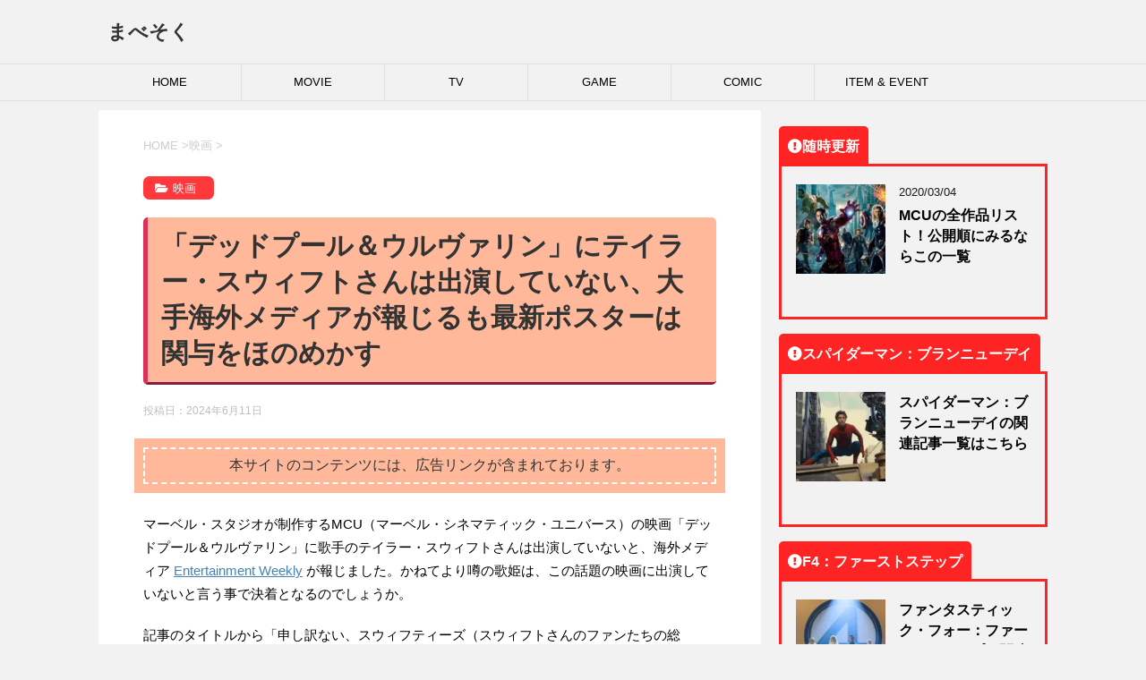

--- FILE ---
content_type: text/html; charset=UTF-8
request_url: https://mavesoku.com/wp-admin/admin-ajax.php?postviews_id=81960&action=postviews&_=1762464318512
body_size: -116
content:
229

--- FILE ---
content_type: text/html; charset=utf-8
request_url: https://www.google.com/recaptcha/api2/aframe
body_size: 265
content:
<!DOCTYPE HTML><html><head><meta http-equiv="content-type" content="text/html; charset=UTF-8"></head><body><script nonce="AuG5l4_6s6cpdZNw3KbHlg">/** Anti-fraud and anti-abuse applications only. See google.com/recaptcha */ try{var clients={'sodar':'https://pagead2.googlesyndication.com/pagead/sodar?'};window.addEventListener("message",function(a){try{if(a.source===window.parent){var b=JSON.parse(a.data);var c=clients[b['id']];if(c){var d=document.createElement('img');d.src=c+b['params']+'&rc='+(localStorage.getItem("rc::a")?sessionStorage.getItem("rc::b"):"");window.document.body.appendChild(d);sessionStorage.setItem("rc::e",parseInt(sessionStorage.getItem("rc::e")||0)+1);localStorage.setItem("rc::h",'1762464323629');}}}catch(b){}});window.parent.postMessage("_grecaptcha_ready", "*");}catch(b){}</script></body></html>